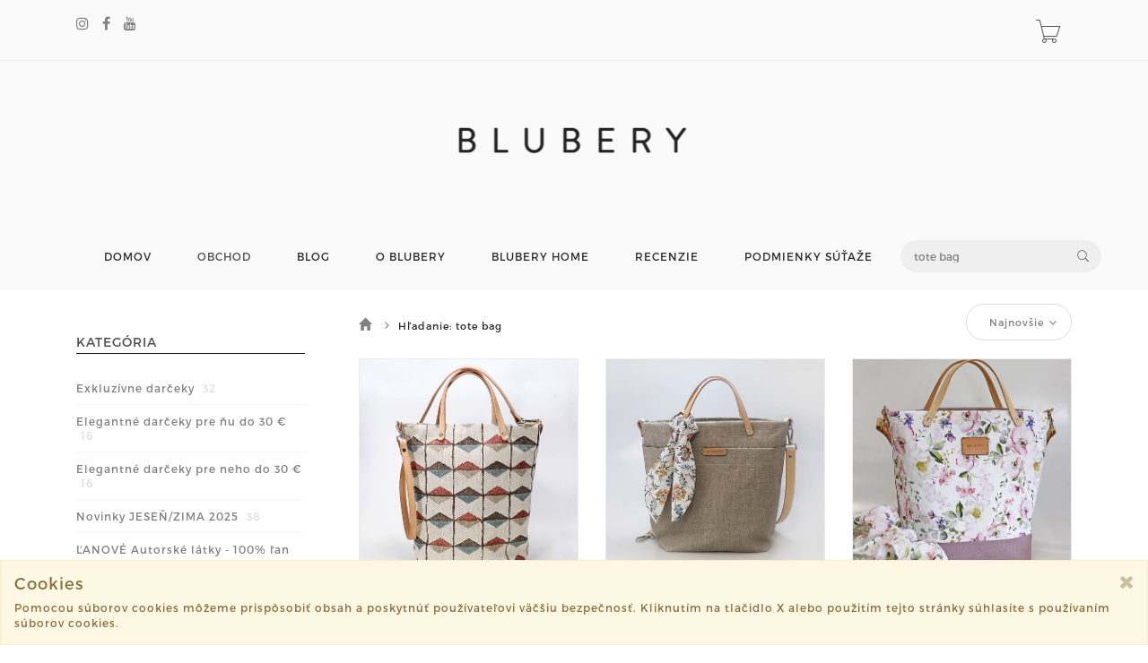

--- FILE ---
content_type: text/html; charset=utf-8
request_url: https://www.blubery.sk/products?listing-search=tote+bag
body_size: 7434
content:
<!DOCTYPE html>
<html lang="en">
<!--[if lt IE 7 ]> <html class="ie ie6 ie-lt10 ie-lt9 ie-lt8 ie-lt7 no-js" lang="en"> <![endif]-->
<!--[if IE 7 ]>    <html class="ie ie7 ie-lt10 ie-lt9 ie-lt8 no-js" lang="en"> <![endif]-->
<!--[if IE 8 ]>    <html class="ie ie8 ie-lt10 ie-lt9 no-js" lang="en"> <![endif]-->
<!--[if IE 9 ]>    <html class="ie ie9 ie-lt10 no-js" lang="en"> <![endif]-->
<!--[if gt IE 9]><!-->
<head>
	<title> Katalóg produktov | blubery.sk</title>
        
	<!-- Required meta tags always come first -->
	<meta charset="utf-8">
	<meta name="viewport" content="width=device-width, initial-scale=1">
	<meta http-equiv="x-ua-compatible" content="ie=edge">
	<meta name="description" content="Vitajte na Blubery.sk – mieste, kde sa stretáva krása prírody a precízna ručná práca. 

Sme slovenská značka zameraná na výrobu exkluzívnych handmade doplnkov z prírodného ľanu. Naše produkty sú navrhnuté s dôrazom na kvalitu, eleganciu a udržateľnosť.

Čo u nás nájdete?

Dámske nepremokavé kabelky, ktoré kombinujú praktickosť a štýl.
Pánske exkluzívne šály, ideálne pre moderného gentlemana.
Jedinečné doplnky, ktoré sú dokonalým darčekom pre vašich blízkych.
Každý kúsok je ručne vyrobený s láskou na Slovensku, s cieľom priniesť vám niečo, čo je nielen krásne, ale aj zodpovedné k prírode.
Objav čaro prírodného štýlu s našimi ľanovými letnými doplnkami, ktoré v sebe spájajú minimalizmus, eleganciu a ľahkosť. Každý kúsok je vyrobený zo 100 % ľanu – materiálu, ktorý dýcha spolu s tebou.
Šatky, ktoré oživia tvoj letný outfit, ti ponúkajú variabilitu, udržateľnosť a štýl, ktorý nikdy nevyjde z módy.
Perfektné pre dni na pláži, mestské prechádzky aj letné festivaly.

Blubery.sk – objavte krásu ľanu v jeho najčistejšej podobe. ">
	<meta name="keywords" content="ľanové šatky, ľanový šýl, prírodné šatky, handmade,doplnky, šály, exkluzívne doplnky, exkluzívne šatky, pánsky ľanový šál, liberty london látky, elegantné šatky, ľanový nákrčník ,exkluzívny šál, vianočný darček pre muža, doplnky pre gentlemana, luxusné doplnky, motýliky, ľanové tašky a kabelky, ručne maľované kabelky, linen fashion, linen fabric, exclusive linen fabric, gift for mom, elegantný darček pre manželku, elegantný darček pre muža, darček pre otca, prírodná šatka, prírodná kabelka, luxusné doplnky, liberty london šatka, exkluzívny darček, exkluzívne firemné darčeky,Handmade výrobky Slovensko
,Ručne vyrobené produkty,Kvalitné ľanové doplnky,Slovenský dizajn,Ekologické produkty z ľanu, Lokálne značky handmade, Slow fashion Slovensko, Vianočné darčeky Slovensko, Darčeky pre mužov handmade, Darčeky pre ženy z prírodných materiálov, Originálne vianočné darčeky, Štýlové doplnky pod stromček">
	<meta name="author" content="Sashe.sk">
	
	<meta name="robots" content="index,follow">
	
	
	<link href="https://data.sashe.sk/domain/favicon/2/5d372b62b1a18.png" rel="shortcut icon" type="image/png">

	<link href="https://assets-domain.sashe.sk/plugins/default/sweetalert2/dist/sweetalert2.min.css" rel="stylesheet" type="text/css">
	<link href="https://assets-domain.sashe.sk/plugins/default/font-awesome/css/font-awesome.min.css" rel="stylesheet" type="text/css">
	<link href="https://assets-domain.sashe.sk/plugins/default/spinkit/css/spinkit.css" rel="stylesheet" type="text/css">

	<link href="https://assets-domain.sashe.sk/zorka/pe-icon-7-stroke/css/pe-icon-7-stroke.css" rel="stylesheet" type="text/css">
        <link href="https://assets-domain.sashe.sk/zorka/pe-icon-7-stroke/css/helper.css" rel="stylesheet" type="text/css">
	<link href="https://assets-domain.sashe.sk/zorka/styles/minimal-menu.css" rel="stylesheet" type="text/css">
        <!--[if LTE IE 8]>
        <link rel="stylesheet" type="text/css" href="https://assets-domain.sashe.sk/zorka/styles/minimal-menu-ie.css" />
        <![endif]-->
        <link href="https://assets-domain.sashe.sk/zorka/styles/flat-form.css" rel="stylesheet" type="text/css">
        <link href="https://assets-domain.sashe.sk/zorka/styles/fancySelect.css" rel="stylesheet" type="text/css">
        <link href="https://assets-domain.sashe.sk/zorka/styles/jquery.fancybox.css" rel="stylesheet" type="text/css">
        <link href="https://assets-domain.sashe.sk/zorka/styles/allinone_bannerRotator.css" rel="stylesheet" type="text/css">
        <link href="https://assets-domain.sashe.sk/zorka/styles/owl.carousel.css" rel="stylesheet" type="text/css">
        <link href="https://assets-domain.sashe.sk/zorka/styles/owl.theme.default.min.css" rel="stylesheet" type="text/css">
	<link href="https://assets-domain.sashe.sk/zorka/styles/easy-responsive-tabs.css" rel="stylesheet" type="text/css">
	
		<link href="https://assets-domain.sashe.sk/zorka/css/dark.css?55f52612b9" rel="stylesheet" type="text/css">
        <script src="https://assets-domain.sashe.sk/zorka/scripts/libs/prefixfree.min.js"></script>
        <script src="https://assets-domain.sashe.sk/zorka/scripts/libs/modernizr.js"></script>
        <!--[if lt IE 9]>
        <script src="https://assets-domain.sashe.sk/zorka/scripts/libs/html5shiv.js"></script>
        <script src="https://assets-domain.sashe.sk/zorka/scripts/libs/respond.js"></script>
        <![endif]-->
	
	        
        
        
</head>
	<body class="">
                
<div id="snippet--headerFlashes"></div>                
<div class="topbar">
	<div class="container">
		<div class="row">
			<div class="col-12">
				<div class="left-topbar">
					<div class="social">
<ul class="list-social">
	
				<li>
					<a href="https://www.instagram.com/blubery.sk/" class="instagram" target="new">
						<i class="fa fa-instagram"></i>
					</a>
				</li>

				<li>
					<a href="https://www.facebook.com/Bluberysk/" class="facebook" target="new">
						<i class="fa fa-facebook"></i>
					</a>
				</li>



				<li>
					<a href="https://www.youtube.com/channel/UCh7oKrzYXjG6qS1dgAg79Ag" class="youtube" target="new">
						<i class="fa fa-youtube"></i>
					</a>
				</li>

</ul>					</div>
				</div>
				<div class="right-topbar">
					<ul class="list-inline">
						<li>
						</li>
					</ul>
					<div class="top-cart" id="snippet--headerCart">
						<div>
<div class="sk-spinner sk-spinner-pulse"></div>							<a href="/order/enter-cart?storeLink=xoxho" rel="nofollow">
								<i class="pe-7s-cart"></i>
							</a>
						</div>
					</div>
				</div>
			</div>
		</div>
	</div>
</div><header class="default">
	<div class="container-fluid" style="">
		<div class="logo">
			<a href="/">
				
					<div class="img">
						<img class="img-logo" src="https://data.sashe.sk/domain/logo/2/5d38373406a51.png">
					</div>
			</a>
		</div>
	</div>
	<div class="container">
<nav class="main-nav">
	<div class="minimal-menu">
		<ul class="menu">
			<li><a href="/">DOMOV</a></li>
			<li class="current-menu-item"><a href="/products">OBCHOD</a></li>
			<li><a href="/journals">BLOG</a></li>
				<li><a href="/page/o-blubery-1">O BLUBERY</a></li>
				<li><a href="/page/blubery-home">BLUBERY HOME</a></li>
				<li><a href="/page/recenzie">RECENZIE</a></li>
				<li><a href="/page/podmienky-sutaze">PODMIENKY SÚŤAŽE</a></li>
			<li class="hidden-xs hidden-sm">
				<div class="wrap-search">
<form action="/products?listing-search=tote+bag" method="post" id="frm-listing-searchForm" class="search-form">
	<input type="text" name="query" placeholder="Vyhľadávanie" id="frm-listing-searchForm-query" value="tote bag">
	<button type="submit"><i class="pe-7s-search"></i></button>
<input type="hidden" name="_token_" value="bp86snstsy2Q67c9oOL5ckUlbbQZL0XLSuLBo="><input type="hidden" name="_do" value="listing-searchForm-submit"><!--[if IE]><input type=IEbug disabled style="display:none"><![endif]-->
</form>
				</div>
			</li>
		</ul>
	</div>
</nav>		<div class="wrap-search visible-xs visible-sm">
<form action="/products?listing-search=tote+bag" method="post" id="frm-listing-searchForm" class="search-form">
	<input type="text" name="query" placeholder="Vyhľadávanie" id="frm-listing-searchForm-query" value="tote bag">
	<button type="submit"><i class="pe-7s-search"></i></button>
<input type="hidden" name="_token_" value="s46hwmfdpvf+cAXftluGyMpQrdon7RyCsSmfs="><input type="hidden" name="_do" value="listing-searchForm-submit"><!--[if IE]><input type=IEbug disabled style="display:none"><![endif]-->
</form>
		</div>

	</div>
</header><div class="main">
	<div class="container">
		
		<div class="col-md-3 mgt-50">
			<div class="sidebar">
<aside class="widget">
	<h4 class="widget-title">KATEGÓRIA</h4>
	<ul class="ul-sidebar">
<li>
	<a href="/moje/vianoce-exkluzivne-darceky">
		Exkluzívne darčeky 
			<span>32</span>
	</a>
</li>
<li>
	<a href="/moje/elegantne-vianocne-darceky-pre-nu-do-30">
		Elegantné darčeky pre ňu do 30 €
			<span>16</span>
	</a>
</li>
<li>
	<a href="/moje/elegantne-vianocne-darceky-pre-neho-do-30">
		Elegantné darčeky pre neho do 30 €
			<span>16</span>
	</a>
</li>
<li>
	<a href="/moje/novinky-jesenzima-2025">
		Novinky JESEŇ/ZIMA 2025
			<span>38</span>
	</a>
</li>
<li>
	<a href="/moje/autorske-latky-100-lan">
		ĽANOVÉ Autorské látky - 100% ľan
			<span>10</span>
	</a>
</li>
<li>
	<a href="/moje/vypredaj-elegantnych-lanovych-doplnkov">
		VÝPREDAJ elegantných ľanových doplnkov
			<span>8</span>
	</a>
</li>
<li>
	<a href="/moje/jarna-kolekcia-lanove-tasky-batohy-a-kabelky">
		ĽANOVÉ KABELKY, TAŠKY, BATOHY
			<span>81</span>
	</a>
	<ul class="children">
		<li>
	<a href="/moje/lucne-kvety">
		Lúčne kvety
			<span>4</span>
	</a>
</li>
<li>
	<a href="/moje/kolekcia-fleuri">
		kolekcia Fleuri
			<span>16</span>
	</a>
</li>
<li>
	<a href="/moje/kolekcia-urbain">
		kolekcia Urbain
			<span>30</span>
	</a>
</li>
<li>
	<a href="/moje/kolekcia-rosie">
		kolekcia Rosie
			<span>18</span>
	</a>
</li>
<li>
	<a href="/moje/kolekcia-wisteria">
		kolekcia Wisteria
			<span>3</span>
	</a>
</li>

	</ul>
</li>
<li>
	<a href="/moje/damska-kolekcia">
		DÁMSKA kolekcia
			<span>256</span>
	</a>
	<ul class="children">
		<li>
	<a href="/moje/duhova-kolekcia">
		Dúhová kolekcia
			<span>10</span>
	</a>
</li>
<li>
	<a href="/moje/kolekcia-poppy-vlcie-maky">
		Kolekcia Poppy - Vlčie maky 
			<span>7</span>
	</a>
</li>
<li>
	<a href="/moje/kvetinove-lanove-satky">
		kvetinové ľanové šatky
			<span>79</span>
	</a>
</li>
<li>
	<a href="/moje/satky-a-saly">
		šatky a šály
			<span>94</span>
	</a>
</li>
<li>
	<a href="/moje/nakrcniky-1">
		nákrčníky
			<span>54</span>
	</a>
</li>
<li>
	<a href="/moje/satky-okolo-krku-a-vlasov">
		 šatky okolo krku a vlasov
			<span>27</span>
	</a>
</li>

	</ul>
</li>
<li>
	<a href="/moje/panska-kolekcia">
		PÁNSKA kolekcia
			<span>120</span>
	</a>
	<ul class="children">
		<li>
	<a href="/moje/kolekcia-diamonds">
		Kolekcia DIAMONDS
			<span>5</span>
	</a>
</li>
<li>
	<a href="/moje/nakrcniky-2">
		nákrčníky
			<span>26</span>
	</a>
</li>
<li>
	<a href="/moje/saly">
		šály a šatky
			<span>90</span>
	</a>
</li>

	</ul>
</li>
<li>
	<a href="/moje/limitovane-poklady">
		“Limitované poklady“
			<span>5</span>
	</a>
</li>
<li>
	<a href="/moje/nausnice-1">
		Náušnice
			<span>7</span>
	</a>
</li>
<li>
	<a href="/moje/kozene-naramky-blubery">
		KOŽENÉ NÁRAMKY BLUBERY
			<span>29</span>
	</a>
</li>
<li>
	<a href="/moje/motyliky">
		MOTÝLIKY 
			<span>68</span>
	</a>
	<ul class="children">
		<li>
	<a href="/moje/rucne-malovane-motyliky">
		Exkluzívne ručne maľované motýliky
			<span>4</span>
	</a>
</li>
<li>
	<a href="/moje/motyliky-liberty-london">
		Motýliky Liberty London
			<span>39</span>
	</a>
</li>
<li>
	<a href="/moje/exkluzivne-sety-motylik-vreckovka-a-manzetove-gombiky">
		Exkluzívne sety - motýlik, vreckovka a manžetové gombíky
			<span>1</span>
	</a>
</li>
<li>
	<a href="/moje/vreckovky-do-saka">
		vreckovky do saka
			<span>7</span>
	</a>
</li>

	</ul>
</li>
<li>
	<a href="/moje/blubery-home-lanovy-domov">
		Blubery Home - ľanový domov
			<span>32</span>
	</a>
</li>
<li>
	<a href="/moje/jarleto-2019">
		BLUMKY - vlasové gumičky z ľanu, kvetinovej bavlny a hodvábu
			<span>10</span>
	</a>
	<ul class="children">
		<li>
	<a href="/moje/blumky-vlasove-gumicky-z-lanu-kvetinovej-bavlny-a-hodvabu">
		BLUMKY - vlasové gumičky z ľanu, kvetinovej bavlny a hodvábu
			<span>9</span>
	</a>
</li>

	</ul>
</li>
<li>
	<a href="/moje/darcekove-poukazky-blubery">
		Darčekové poukážky BLUBERY
			<span>2</span>
	</a>
</li>
	</ul>
	<div class="clearfix"></div>
</aside><aside class="widget">
	<h4 class="widget-title">FILTROVAŤ PODĽA CENY</h4>
	<div class="options-price">
		<div id="price-slider" data-min="87" data-max="283" data-from="87" data-to="283"></div>
		<form action="/products?listing-search=tote+bag" method="post" id="frm-listing-priceForm" class="price-range">
			<label for="frm-listing-priceForm-price">Cena</label>
			<input type="text" name="price" id="amount" value="87 - 283" class="hidden">
			<span id="amount-view"></span>,-€<br>
			<input type="submit" name="_submit" value="Filter" class="filter-price-btn">
		<input type="hidden" name="_token_" value="v7mticv35iKQWqZ3FmgkMj0K3wm4Q5mFYxGfw="><input type="hidden" name="_do" value="listing-priceForm-submit"><!--[if IE]><input type=IEbug disabled style="display:none"><![endif]-->
</form>

		<div class="clearfix"></div>
	</div>
</aside><aside class="widget">
	<h4 class="widget-title">DOSTUPNOSŤ</h4>
	<ul class="ul-sidebar">
		<li>
			<a href="/products?listing-search=tote+bag&amp;do=listing-availability">Only in stock</a>
			
		</li>
	</ul>
	<div class="clearfix"></div>
</aside><aside class="widget">
	<h4 class="widget-title">FILTROVAŤ PODĽA FARBY</h4>
	<ul class="ul-sidebar">
		<li><a href="/products?listing-color=bezova&amp;listing-search=tote+bag&amp;listing-priceFrom=87&amp;listing-priceTo=283&amp;do=listing-color">Béžová <span>3</span></a></li>
		<li><a href="/products?listing-color=ruzova&amp;listing-search=tote+bag&amp;listing-priceFrom=87&amp;listing-priceTo=283&amp;do=listing-color">Ružová <span>2</span></a></li>
	</ul>
	<div class="clearfix"></div>
</aside>			</div>
		</div>
		<div class="col-md-9">
<div class="main-content">
	<div class="top-products">
		<div class="row">
			<div class="col-md-12">
				<div class="listing-breadcrumb">
	<nav class="breadcrumb">
		<a href="/products">
			
				<i class="glyphicon glyphicon-home"></i>
		</a>
		<i class="fa fa-angle-right"></i>
		<span class="active">Hľadanie: tote bag</span>
	</nav>
				</div>
				<div class="sortby">
					<form action="/products?listing-search=tote+bag" method="post" id="frm-listing-sortingForm">
						<select name="sort" id="frm-listing-sortingForm-sort" class="custom-select"><option value="najnovsich" selected>Najnovšie</option><option value="najlacnejsich">Najlacnejšie</option><option value="najdrahsich">Najdrahšie</option><option value="date">Najaktuálnejšie</option><option value="p">Najpáčivejšie</option><option value="mysort">Odporúčané</option><option value="sold">Najpredávanejšie</option></select>
					<input type="hidden" name="_token_" value="nhsr937mcgi4b8OmyooBFvgjUoWd2MtlM7DQA="><input type="hidden" name="_do" value="listing-sortingForm-submit"><!--[if IE]><input type=IEbug disabled style="display:none"><![endif]-->
</form>

				</div>
			</div>
<!--			<div class="col-lg-5 col-md-6 col-lg-offset-7 col-md-offset-6" style="position: absolute; top: 25px; right: 28px;">
			</div>-->
		</div>

	</div>
        
		<div class="box-product">
                        
                        
			<div class="col-md-4 col-sm-6 same-height">
				<div class="product-item">
					<div class="product-thumb">
						<div class="main-img">
							<a href="/product/elegantna-damska-kabelka-z-potlaceneho-lanu-metrica">
								<img data-crop-original="32" data-crop-direct="top"
								    class="img-responsive"
								    src="https://data.sashe.sk/photos/2021/12/03/253780/b/b-R14054481_253780_20211203_75357.jpg" alt="Elegantná dámska kabelka z potlačeného ľanu &quot;Metrica&quot;">
							</a>
						</div>
						<a href="/product/elegantna-damska-kabelka-z-potlaceneho-lanu-metrica" class="details"><i class="pe-7s-search"></i></a>
					</div>
					<h4 class="product-name"><a href="/product/elegantna-damska-kabelka-z-potlaceneho-lanu-metrica">Elegantná dámska kabelka z potlačeného ľanu "Metrica"</a></h4>
					<p class="product-price">
						<ins>
							<span class="amount">
									80,-€
							</span>
						</ins>
					</p>
					<div class="group-buttons">
							<a rel="nofollow" class="add-to-cart" title="Do košíka" href="/products?listing-id=6643664&amp;listing-storeLink=p90my&amp;listing-search=tote+bag&amp;do=listing-addToCart">
								<span class="fa fa-shopping-cart"></span>
								<span>Do košíka</span>
							</a>
					</div>
				</div>
			</div>
			<div class="col-md-4 col-sm-6 same-height">
				<div class="product-item">
					<div class="product-thumb">
						<div class="main-img">
							<a href="/product/velka-damska-kabelka-z-prirodneho-nepremokaveho-lanu-nature">
								<img data-crop-original="34" data-crop-direct="top"
								    class="img-responsive"
								    src="https://data.sashe.sk/photos/2021/10/07/253780/b/b-R13800066_253780_20211007_49258.jpg" alt="Veľká dámska kabelka z prírodného nepremokavého ľanu &quot;Nature&quot;">
							</a>
						</div>
						<a href="/product/velka-damska-kabelka-z-prirodneho-nepremokaveho-lanu-nature" class="details"><i class="pe-7s-search"></i></a>
					</div>
					<h4 class="product-name"><a href="/product/velka-damska-kabelka-z-prirodneho-nepremokaveho-lanu-nature">Veľká dámska kabelka z prírodného nepremokavého ľanu "Nature"</a></h4>
					<p class="product-price">
						<ins>
							<span class="amount">
									117,-€
							</span>
						</ins>
					</p>
					<div class="group-buttons">
							<a rel="nofollow" class="add-to-cart" title="Do košíka" href="/products?listing-id=6514798&amp;listing-storeLink=18tpc&amp;listing-search=tote+bag&amp;do=listing-addToCart">
								<span class="fa fa-shopping-cart"></span>
								<span>Do košíka</span>
							</a>
					</div>
				</div>
			</div>
			<div class="col-md-4 col-sm-6 same-height">
				<div class="product-item">
					<div class="product-thumb">
						<div class="main-img">
							<a href="/product/velka-kvetinova-kabelka-zo-100-lanu-garden-of-roses">
								<img data-crop-original="47" data-crop-direct="top"
								    class="img-responsive"
								    src="https://data.sashe.sk/photos/2021/02/24/253780/b/b-R13064547_253780_20210224_21538.jpg" alt="Veľká kvetinová kabelka z francúzskeho ľanu a &quot;Garden of Roses&quot;">
							</a>
						</div>
						<a href="/product/velka-kvetinova-kabelka-zo-100-lanu-garden-of-roses" class="details"><i class="pe-7s-search"></i></a>
					</div>
					<h4 class="product-name"><a href="/product/velka-kvetinova-kabelka-zo-100-lanu-garden-of-roses">Veľká kvetinová kabelka z francúzskeho ľanu a "Garden of Roses"</a></h4>
					<p class="product-price">
						<ins>
							<span class="amount">
									110,-€
							</span>
						</ins>
					</p>
					<div class="group-buttons">
							<a href="/product/velka-kvetinova-kabelka-zo-100-lanu-garden-of-roses" class="btn-variants">
								<span class="fa fa-shopping-cart"></span> Vybrať variant
							</a>
					</div>
				</div>
			</div>
			<div class="col-md-4 col-sm-6 same-height">
				<div class="product-item">
					<div class="product-thumb">
						<div class="main-img">
							<a href="/product/velka-rucne-malovana-kabelka-z-lanu-fairy">
								<img data-crop-original="26" data-crop-direct="top"
								    class="img-responsive"
								    src="https://data.sashe.sk/photos/2020/12/04/253780/b/b-R12738136_253780_20201204_71544.jpg" alt="Veľká ručne maľovaná kabelka z ľanu s koženým remienkom &quot;Fairy&quot;">
							</a>
						</div>
						<a href="/product/velka-rucne-malovana-kabelka-z-lanu-fairy" class="details"><i class="pe-7s-search"></i></a>
					</div>
					<h4 class="product-name"><a href="/product/velka-rucne-malovana-kabelka-z-lanu-fairy">Veľká ručne maľovaná kabelka z ľanu s koženým remienkom "Fairy"</a></h4>
					<p class="product-price">
						<ins>
							<span class="amount">
									240,-€
							</span>
						</ins>
					</p>
					<div class="group-buttons">
							<a rel="nofollow" class="add-to-cart" title="Do košíka" href="/products?listing-id=5932034&amp;listing-storeLink=mx5ac&amp;listing-search=tote+bag&amp;do=listing-addToCart">
								<span class="fa fa-shopping-cart"></span>
								<span>Do košíka</span>
							</a>
					</div>
				</div>
			</div>
			<div class="col-md-4 col-sm-6 same-height">
				<div class="product-item">
					<div class="product-thumb">
						<div class="main-img">
							<a href="/product/velka-damska-elegantna-kabelka-z-nepremokaveho-lanu-roseberry">
								<img data-crop-original="40" data-crop-direct="top"
								    class="img-responsive"
								    src="https://data.sashe.sk/photos/2018/05/21/253780/b/b-R9541505_253780_20180521_69523.jpg" alt="Veľká dámska elegantná kabelka z nepremokavého ľanu &quot;RoseBerry&quot; ">
							</a>
						</div>
						<a href="/product/velka-damska-elegantna-kabelka-z-nepremokaveho-lanu-roseberry" class="details"><i class="pe-7s-search"></i></a>
					</div>
					<h4 class="product-name"><a href="/product/velka-damska-elegantna-kabelka-z-nepremokaveho-lanu-roseberry">Veľká dámska elegantná kabelka z nepremokavého ľanu "RoseBerry" </a></h4>
					<p class="product-price">
						<ins>
							<span class="amount">
									95,-€
							</span>
						</ins>
					</p>
					<div class="group-buttons">
							<a rel="nofollow" class="add-to-cart" title="Do košíka" href="/products?listing-id=4343387&amp;listing-storeLink=15tnt&amp;listing-search=tote+bag&amp;do=listing-addToCart">
								<span class="fa fa-shopping-cart"></span>
								<span>Do košíka</span>
							</a>
					</div>
				</div>
			</div>
		</div>
</div>			<!--<div n:block="title"></div>-->
		</div>
	</div>
</div>

<script>
	var formatSquare = function(){
		//Čistý javascript... v tomto momente ešte niesú načítané žiadne knižnice,
		//až pod týmto skriptom inkludujem parenta.
		var thumbs = document.getElementsByClassName("product-thumb");
		thumbs[0].style.width = '100%';
		var width = thumbs[0].offsetWidth;
		l = thumbs.length;
		for (i = 0; i < l; i++) {
			var img = thumbs[i].getElementsByTagName('img')[0];
			var defautlCrop = img.attributes[0].value;
			var direct = img.attributes[1].value;
			

			thumbs[i].getElementsByClassName('main-img')[0].style.maxHeight = width + 'px';
			if (direct === 'left') {
				img.classList.add("img-width");
				img.style.maxHeight = width + 'px';
				img.style.height = width + 'px';
			} else {
				img.classList.add("img-height");					
				img.style.width = width + 'px';
			}

			if (direct) {
				var newCrop = width/160*defautlCrop;
				if (defautlCrop>0) {
					if (direct === 'left') {
						img.style.left = '-' + newCrop + 'px';
						img.style.transform = 'none';
					} else if (direct === 'top') {
						img.style.top = '-' + newCrop + 'px';
					}
				}
			}

		}
	};
	formatSquare();
</script>



<footer>
	<div class="container">
                <div class="row">
			<div class="col-md-4 col-sm-12">
				<h5>
                                    KONTAKT
                                </h5>
				<div class="address">
                                    Lanvel s.r.o.<br>
Veronika Fodorová Miklasová<br>
Vinohrady 655<br>
93025, Vrakun<br>
SK<br>
IČO: 50256734
                                </div>
			</div>

<div class="col-md-4 col-sm-12">
		<h3>
                                    +421 908 745 736
                </h3>
		<ul class="list-link">
				<li>
					<a href="/page/ochrana-osobnych-udajov-a-suhlas-so-spracuvanim-osobnych-udajov">OCHRANA OSOBNÝCH ÚDAJOV A SÚHLAS SO SPRACÚVANÍM OSOBNÝCH ÚDAJOV</a>
				</li>
				<li>
					<a href="/page/obdchodne-podmienky">OBCHODNÉ PODMIENKY</a>
				</li>
				<li>
					<a href="/page/formular-na-odstupenie-od-zmluvy">FORMULÁR NA ODSTÚPENIE OD ZMLUVY</a>
				</li>
				<li>
					<a href="/page/reklamacny-poriadok">REKLAMAČNÝ PORIADOK</a>
				</li>
		</ul> 
</div>
<div class="col-md-4 col-sm-12">
		<h3>
                
                    ahoj@blubery.sk
                </h3>
		<ul class="list-link">
				<li>
					<a href="/page/lan-ekologicky-material-1">ĽAN - EKOLOGICKÝ MATERIÁL</a>
				</li>
				<li>
					<a href="/pgc"><span class="fa fa-2x fa-credit-card"></span> Podmienky platobnej brány</a>
				</li>
		</ul> 
</div>                </div>
		<div class="row">
			<div class="col-md-12">
<ul class="list-social">
	
				<li>
					<a href="https://www.instagram.com/blubery.sk/" class="instagram" target="new">
						<i class="fa fa-instagram"></i>
					</a>
				</li>

				<li>
					<a href="https://www.facebook.com/Bluberysk/" class="facebook" target="new">
						<i class="fa fa-facebook"></i>
					</a>
				</li>



				<li>
					<a href="https://www.youtube.com/channel/UCh7oKrzYXjG6qS1dgAg79Ag" class="youtube" target="new">
						<i class="fa fa-youtube"></i>
					</a>
				</li>

				<li><a href="https://www.sashe.sk/Blubery" class="sashe" target="new"><img src="https://assets-domain.sashe.sk/img/sashe-logo.png"></a></li>
</ul>			</div>
		</div>
                <div class="bottom-footer">
			<div class="copyright">
				©2024 blubery.sk všetky práva vyhradené.
				<br>
			</div>
			<div class="system-based">
				Vytvorené systémom <strong><a href="https://www.sashe.sk/chcem/webstranku" title="Webstránky na sashe.sk" >sashe.sk</a></strong>
			</div>
                </div>
	</div>
</footer>
<div id="cookies" class="alert alert-warning alert-dismissible" style="display:none; position: fixed; bottom: 0; width: 100%; z-index: 2000;" role="alert">
	<button type="button" class="close" data-dismiss="alert" aria-label="Close">
		<span class="fa fa-remove" aria-hidden="true"></span>
	</button>
	<h4 class="alert-heading">Cookies</h4>
	<p>Pomocou súborov cookies môžeme prispôsobiť obsah a poskytnúť používateľovi väčšiu bezpečnosť. Kliknutím na tlačidlo X alebo použitím tejto stránky súhlasíte s používaním súborov cookies.</p>
</div>		
			<script src="https://assets-domain.sashe.sk/plugins/zorka/jquery/dist/jquery.min.js" type="text/javascript"></script>
			<script src="https://assets-domain.sashe.sk/plugins/zorka/jquery-ui-dist/jquery-ui.min.js" type="text/javascript"></script>
			<script src="https://assets-domain.sashe.sk/plugins/default/nette-forms/src/assets/netteForms.min.js" type="text/javascript"></script>
			<script src="https://assets-domain.sashe.sk/plugins/default/nette.ajax.js/nette.ajax.js" type="text/javascript"></script>
			<script src="https://assets-domain.sashe.sk/plugins/default/sweetalert2/dist/sweetalert2.min.js" type="text/javascript"></script>
			<script src="https://assets-domain.sashe.sk/plugins/default/js-cookie/src/js.cookie.js" type="text/javascript"></script>
			
			<script src="https://assets-domain.sashe.sk/zorka/scripts/libs/jquery.easing.1.3.js"></script>
			<script src="https://assets-domain.sashe.sk/plugins/zorka/bootstrap/dist/js/bootstrap.min.js" type="text/javascript"></script>
			<script src="https://assets-domain.sashe.sk/zorka/scripts/libs/fancySelect.js"></script>
			<script src="https://assets-domain.sashe.sk/zorka/scripts/libs/jquery.fancybox.pack.js"></script>
			<script src="https://assets-domain.sashe.sk/zorka/scripts/libs/jquery.ui.touch-punch.min.js"></script>
			<script src="https://assets-domain.sashe.sk/zorka/scripts/libs/jquery.mousewheel.min.js"></script>
			<script src="https://assets-domain.sashe.sk/zorka/scripts/libs/allinone_bannerRotator.js"></script>
			<script src="https://assets-domain.sashe.sk/zorka/scripts/libs/owl.carousel.min.js"></script>
			<script src="https://assets-domain.sashe.sk/zorka/scripts/libs/jquery.countdown.min.js"></script>
			<script src="https://assets-domain.sashe.sk/zorka/scripts/libs/easyResponsiveTabs.js" type="text/javascript"></script>
			<script src="https://assets-domain.sashe.sk/zorka/scripts/libs/jquery.raty-fa.js" type="text/javascript"></script>
			<script src="https://assets-domain.sashe.sk/zorka/scripts/functions.js?55f52612b9"></script>	
			<script>
			</script>
			<script src="https://assets-domain.sashe.sk/js/scripts.js?55f52612b9"></script>
	<script>
		window.onresize = function() {
			formatSquare();
		}
	</script>
	<script src="https://assets-domain.sashe.sk/plugins/zorka/jquery-match-height/dist/jquery.matchHeight-min.js" type="text/javascript"></script>
	<script>
		$(function() {
			$('.same-height').matchHeight({
				byRow: true,
				property: 'height',
				target: null,
				remove: false
			});
		});		
	</script>
	</body>
</html>